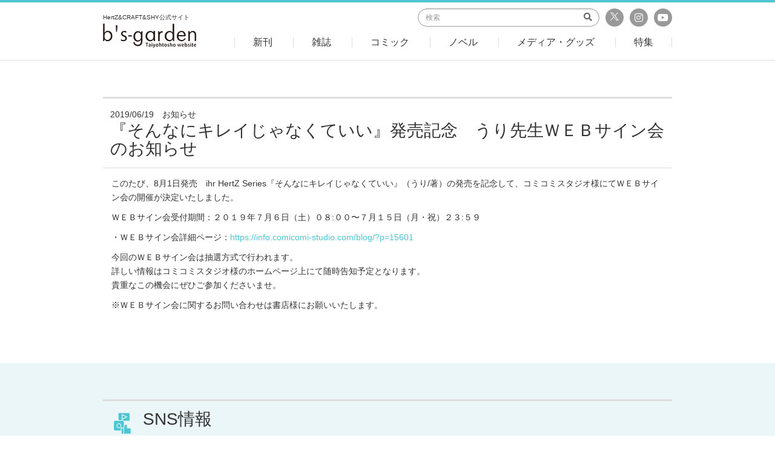

--- FILE ---
content_type: text/html; charset=UTF-8
request_url: https://bs-garden.com/information/11855/
body_size: 20914
content:
<!DOCTYPE html>
<html lang="ja">
<head>

<meta charset="UTF-8">
<meta http-equiv="X-UA-Compatible" content="IE=edge,chrome=1">
<meta name="viewport" content="width=device-width, initial-scale=1.0">
<meta name="format-detection" content="telephone=no,address=no,email=no">
<meta name="keywords" content="">
<meta name="description" content="『そんなにキレイじゃなくていい』発売記念　うり先生ＷＥＢサイン会のお知らせのページです。HertZ&CRAFT&SHY公式サイト　B'Sgarden">

<!-- OGP -->
<meta property="og:title" content="『そんなにキレイじゃなくていい』発売記念　うり先生ＷＥＢサイン会のお知らせ｜ビーズガーデン bʼs-garden｜HertZ&CRAFT&SHY公式サイト"/>
<meta property="og:type" content="article"/>
<meta property="og:url" content="http://bs-garden.com/information/11855/"/>
<meta property="og:image" content="http://bs-garden.com/includes/images/common/og_image.png"/>
<meta property="og:site_name" content="ビーズガーデン bʼs-garden｜HertZ&CRAFT&SHY公式サイト"/>
<meta property="og:description" content="『そんなにキレイじゃなくていい』発売記念　うり先生ＷＥＢサイン会のお知らせのページです。HertZ&CRAFT&SHY公式サイト　B'Sgarden"/>
<meta property="fb:app_id" content=""/>
<meta property="article:publisher" content=""/>

<!-- Twitter Card// -->
<meta name="twitter:card" content="summary_large_image"/>
<meta name="twitter:title" content="『そんなにキレイじゃなくていい』発売記念　うり先生ＷＥＢサイン会のお知らせ｜ビーズガーデン bʼs-garden｜HertZ&CRAFT&SHY公式サイト"/>
<meta name="twitter:url" content="http://bs-garden.com/information/11855/"/>
<meta name="twitter:description" content="『そんなにキレイじゃなくていい』発売記念　うり先生ＷＥＢサイン会のお知らせのページです。HertZ&CRAFT&SHY公式サイト　B'Sgarden"/>
<meta name="twitter:image" content="http://bs-garden.com/includes/images/common/og_image.png"/>

<link href="/includes/images/favicons/apple-touch-icon-180x180.png" rel="apple-touch-icon"/>
<link href="/includes/images/favicons/android-chrome-192x192.png" rel="apple-touch-icon" sizes="192x192"/>
<link href="/includes/images/favicons/favicon.ico" type="image/x-icon" rel="icon"/>
<link href="/includes/images/favicons/favicon.ico" type="image/x-icon" rel="shortcut icon"/>
<title>『そんなにキレイじゃなくていい』発売記念　うり先生ＷＥＢサイン会のお知らせ｜ビーズガーデン bʼs-garden｜HertZ&CRAFT&SHY公式サイト</title>

<link href="/includes/css/bootstrap.css?20180917163019" rel="stylesheet">
<link href="/includes/css/fontawesome/fontawesome.css" rel="stylesheet">
<link href="/includes/css/fontawesome/fa-solid.css" rel="stylesheet">
<link href="/includes/css/fontawesome/fa-regular.css" rel="stylesheet">
<link href="/includes/css/fontawesome/fa-brands.css" rel="stylesheet">
<link href="/includes/css/style.css?20180917163019" rel="stylesheet">
<!--[if lt IE 9]>
<script src="https://oss.maxcdn.com/html5shiv/3.7.3/html5shiv.min.js"></script>
<script src="https://oss.maxcdn.com/respond/1.4.2/respond.min.js"></script>
<![endif]-->
<meta name='robots' content='max-image-preview:large' />
<link rel='dns-prefetch' href='//s.w.org' />
		<script type="text/javascript">
			window._wpemojiSettings = {"baseUrl":"https:\/\/s.w.org\/images\/core\/emoji\/13.0.1\/72x72\/","ext":".png","svgUrl":"https:\/\/s.w.org\/images\/core\/emoji\/13.0.1\/svg\/","svgExt":".svg","source":{"concatemoji":"https:\/\/bs-garden.com\/wp-includes\/js\/wp-emoji-release.min.js?ver=5.7.14"}};
			!function(e,a,t){var n,r,o,i=a.createElement("canvas"),p=i.getContext&&i.getContext("2d");function s(e,t){var a=String.fromCharCode;p.clearRect(0,0,i.width,i.height),p.fillText(a.apply(this,e),0,0);e=i.toDataURL();return p.clearRect(0,0,i.width,i.height),p.fillText(a.apply(this,t),0,0),e===i.toDataURL()}function c(e){var t=a.createElement("script");t.src=e,t.defer=t.type="text/javascript",a.getElementsByTagName("head")[0].appendChild(t)}for(o=Array("flag","emoji"),t.supports={everything:!0,everythingExceptFlag:!0},r=0;r<o.length;r++)t.supports[o[r]]=function(e){if(!p||!p.fillText)return!1;switch(p.textBaseline="top",p.font="600 32px Arial",e){case"flag":return s([127987,65039,8205,9895,65039],[127987,65039,8203,9895,65039])?!1:!s([55356,56826,55356,56819],[55356,56826,8203,55356,56819])&&!s([55356,57332,56128,56423,56128,56418,56128,56421,56128,56430,56128,56423,56128,56447],[55356,57332,8203,56128,56423,8203,56128,56418,8203,56128,56421,8203,56128,56430,8203,56128,56423,8203,56128,56447]);case"emoji":return!s([55357,56424,8205,55356,57212],[55357,56424,8203,55356,57212])}return!1}(o[r]),t.supports.everything=t.supports.everything&&t.supports[o[r]],"flag"!==o[r]&&(t.supports.everythingExceptFlag=t.supports.everythingExceptFlag&&t.supports[o[r]]);t.supports.everythingExceptFlag=t.supports.everythingExceptFlag&&!t.supports.flag,t.DOMReady=!1,t.readyCallback=function(){t.DOMReady=!0},t.supports.everything||(n=function(){t.readyCallback()},a.addEventListener?(a.addEventListener("DOMContentLoaded",n,!1),e.addEventListener("load",n,!1)):(e.attachEvent("onload",n),a.attachEvent("onreadystatechange",function(){"complete"===a.readyState&&t.readyCallback()})),(n=t.source||{}).concatemoji?c(n.concatemoji):n.wpemoji&&n.twemoji&&(c(n.twemoji),c(n.wpemoji)))}(window,document,window._wpemojiSettings);
		</script>
		<style type="text/css">
img.wp-smiley,
img.emoji {
	display: inline !important;
	border: none !important;
	box-shadow: none !important;
	height: 1em !important;
	width: 1em !important;
	margin: 0 .07em !important;
	vertical-align: -0.1em !important;
	background: none !important;
	padding: 0 !important;
}
</style>
	<link rel='stylesheet' id='wp-block-library-css'  href='https://bs-garden.com/wp-includes/css/dist/block-library/style.min.css?ver=5.7.14' type='text/css' media='all' />
<link rel="https://api.w.org/" href="https://bs-garden.com/wp-json/" /><link rel="EditURI" type="application/rsd+xml" title="RSD" href="https://bs-garden.com/xmlrpc.php?rsd" />
<link rel="wlwmanifest" type="application/wlwmanifest+xml" href="https://bs-garden.com/wp-includes/wlwmanifest.xml" /> 
<meta name="generator" content="WordPress 5.7.14" />
<link rel="canonical" href="https://bs-garden.com/information/11855" />
<link rel='shortlink' href='https://bs-garden.com/?p=11855' />
<link rel="alternate" type="application/json+oembed" href="https://bs-garden.com/wp-json/oembed/1.0/embed?url=https%3A%2F%2Fbs-garden.com%2Finformation%2F11855" />
<link rel="alternate" type="text/xml+oembed" href="https://bs-garden.com/wp-json/oembed/1.0/embed?url=https%3A%2F%2Fbs-garden.com%2Finformation%2F11855&#038;format=xml" />
</head>
<body class="page--information">
<header>
	<div id="header">
		<div class="container">
			<div class="row">
				<div class="col-xs-20 col-xs-offset-20 col-md-13 col-md-offset-0 col-lg-11">
					<a href="/" class="logo hover-opacity">
						<h1 class="text">HertZ&CRAFT&SHY公式サイト</h1>
						<div class="image"><img src="/includes/images/common/logo_header.png" alt="b's garden"></div>
					</a>
				</div>
				<div class="col-md-47 col-lg-49 hidden-xs hidden-sm">
					<div class="hd-top">
						<div class="sns-area">
							<a href="https://twitter.com/bs_garden" class="sns tw" target="_blank">
                                <svg xmlns="http://www.w3.org/2000/svg" version="1.1" viewBox="0 0 14 14" style="width:16px; height:16px;">
                                    <g>
                                        <path id="path1009" style="fill: #fff;" d="M.8,2.3l4.7,6.3L.7,13.8h1.1l4.2-4.5,3.4,4.5h3.7l-5-6.7,4.4-4.8h-1.1l-3.8,4.2-3.1-4.2H.8ZM2.3,3.1h1.7l7.4,9.9h-1.7L2.3,3.1Z"/>
                                    </g>
                                </svg>
                            </a>
							<a href="https://www.instagram.com/bs_garden_ig/" class="sns ig" target="_blank"><i class="fab fa-instagram"></i></a>
							<a href="https://www.youtube.com/channel/UCwGq65MXCblx6cjUDWit3ZA" class="sns yt" target="_blank"><i class="fab fa-youtube"></i></a>
						</div>
						<div class="search-area">
							<form action="/search">
								<input type="search" class="form-control" placeholder="検索" name="keyword">
								<button type="submit" class="submit"><i class="fas fa-search"></i></button>
							</form>
						</div>
					</div>
					<div class="hd-bottom">
						<div class="menu">
							<a href="/new" class="inner"><span>新刊</span></a>
						</div>
						<div class="menu">
							<a href="/product/?genre=magazine" class="inner"><span>雑誌</span></a>
							<div class="submenu">
								<div class="sbm"><a href="/product/?genre=ihrhertz">ihr HertZ</a></div>
								<div class="sbm"><a href="/product/?genre=craft">CRAFT</a></div>
								<div class="sbm"><a href="/product/?genre=ihertz">iHertZ</a></div>
							</div>
						</div>
						<div class="menu">
							<a href="/product/?genre=comic" class="inner"><span>コミック</span></a>
						</div>
						<div class="menu">
							<a href="/product/?genre=novels" class="inner"><span>ノベル</span></a>
						</div>
						<div class="menu">
							<a href="/product/?genre=merchant" class="inner"><span>メディア・グッズ</span></a>
							<div class="submenu">
								<div class="sbm"><a href="/product/?genre=cd">ドラマCD</a></div>
								<div class="sbm"><a href="/product/?genre=goods">グッズ</a></div>
								<div class="sbm"><a href="/product/?genre=media">メディア</a></div>
								<div class="sbm"><a href="/product/?genre=others">その他</a></div>
							</div>
						</div>
						<div class="menu">
							<a href="/feature" class="inner"><span>特集</span></a>
						</div>
					</div>
				</div>
				<div class="col-xs-20 text-right hidden-md hidden-lg">
					<a href="#sp-header-menu" class="open-sp-menu collapsed" data-toggle="collapse">
						<span class="m-line"></span>
						<span class="m-line"></span>
						<span class="m-line"></span>
					</a>
				</div>
			</div>
		</div>
		<div id="sp-header-menu" class="collapse">
			<div class="sp-menu-inner">
				<div class="search-section">
					<form action="/search" class="search-form">
						<input type="search" class="form-control" placeholder="検索" name="keyword">
						<button type="submit" class="submit"><i class="fas fa-search"></i></button>
					</form>
				</div>
				<div class="menu-section">
					<a href="/new" class="menu">新刊</a>
					<a href="#submenu-1" class="menu has-sub collapsed" data-toggle="collapse">雑誌</a>
					<div id="submenu-1" class="submenu collapse">
						<a href="/product/?genre=ihrhertz" class="menu">ihr HertZ</a>
						<a href="/product/?genre=craft" class="menu">CRAFT</a>
						<a href="/product/?genre=ihertz" class="menu">iHertZ</a>
					</div>
					<a href="/product/?genre=comic" class="menu">コミック</a>
					<a href="/product/?genre=novels" class="menu">ノベル</a>
					<a href="#submenu-2" class="menu has-sub collapsed" data-toggle="collapse">メディア・グッズ</a>
					<div id="submenu-2" class="submenu collapse">
						<a href="/product/?genre=cd" class="menu">ドラマCD</a>
						<a href="/product/?genre=goods" class="menu">グッズ</a>
						<a href="/product/?genre=media" class="menu">メディア</a>
						<a href="/product/?genre=others" class="menu">その他</a>
					</div>
					<a href="/feature" class="menu">特集</a>
				</div>
				<div class="footer-section">
					<a href="https://x.com/bs_garden" class="sns" target="_blank" style="margin-left: -35px;">
                        <svg xmlns="http://www.w3.org/2000/svg" version="1.1" viewBox="0 0 25 25" style="width:25px; height:25px; vertical-align:-8px;">
                            <g>
                                <circle cx="12.5" cy="12.5" r="12.5"/>
                                <g id="layer1">
                                    <path id="path1009" style="fill: #fff;" d="M4.8,5.3l6,8-6,6.5h1.4l5.3-5.7,4.3,5.7h4.6l-6.3-8.4,5.6-6h-1.4l-4.8,5.2-3.9-5.2h-4.6ZM6.8,6.3h2.1l9.3,12.5h-2.1L6.8,6.3Z"/>
                                </g>
                            </g>
                        </svg>
                        公式X</a>
					<a href="https://www.instagram.com/bs_garden_ig/" class="sns ig" target="_blank">公式Instagram</a>
					<a href="https://www.youtube.com/channel/UCwGq65MXCblx6cjUDWit3ZA" class="sns yt" target="_blank">公式YouTubeチャンネル</a>
				</div>
			</div>
		</div>
	</div>
</header>
	

<main>



<div class="information--detail">
	<div class="container">
		<div class="common--heading">
			<div class="info"><span class="date">2019/06/19</span>　<span class="genre">お知らせ</span></div>
			<h2 class="title">『そんなにキレイじゃなくていい』発売記念　うり先生ＷＥＢサイン会のお知らせ</h2>
		</div>
			
		<div class="contents">
			<p>このたび、8月1日発売　ihr HertZ Series『そんなにキレイじゃなくていい』（うり/著）の発売を記念して、コミコミスタジオ様にてＷＥＢサイン会の開催が決定いたしました。</p>
<p>ＷＥＢサイン会受付期間：２０１９年７月６日（土）０８:００〜７月１５日（月・祝）２３:５９</p>
<p>・ＷＥＢサイン会詳細ページ：<a href="https://info.comicomi-studio.com/blog/?p=15601">https://info.comicomi-studio.com/blog/?p=15601</a></p>
<p>今回のＷＥＢサイン会は抽選方式で行われます。<br />
詳しい情報はコミコミスタジオ様のホームページ上にて随時告知予定となります。<br />
貴重なこの機会にぜひご参加くださいませ。</p>
<p>※ＷＥＢサイン会に関するお問い合わせは書店様にお願いいたします。</p>
		</div>
	</div>
</div>


</main>



	
<div class="common--sns">
	<div class="container">
		<div class="common--heading mb-4">
			<div class="icn">
				<span class="icon-sns_info">
					<svg xmlns="http://www.w3.org/2000/svg" version="1.1" viewBox="-5.0 -10.0 110.0 135.0">
						<path d="m57.73 71.238 4.668-14.004c0.23047-0.68359 0.86719-1.1484 1.5898-1.1484h5.2734c0.44141 0 0.87109 0.17969 1.1797 0.49219 0.31641 0.3125 0.49219 0.74219 0.49219 1.1836v13.203c0 0.92578 0.75 1.6719 1.6758 1.6719h13.203c0.44531 0 0.86719 0.17969 1.1836 0.49219 0.3125 0.31641 0.48828 0.74219 0.48828 1.1836v20.891c0 0.44531-0.17578 0.86719-0.48828 1.1836-0.31641 0.3125-0.73828 0.48828-1.1836 0.48828h-28.082z" fill-rule="evenodd"/>
						<path d="m54.383 72.637v24.238h-7.6875v-24.238z" fill-rule="evenodd"/>
						<path d="m58.203 38.273h0.0625 22.066c1.5156 0 2.7383-1.2227 2.7383-2.7383v-29.672c0-1.5117-1.2227-2.7383-2.7383-2.7383h-45.07c-1.5117 0-2.7383 1.2266-2.7383 2.7383v29.223h19.16c2.1914 0 4.2891 0.86719 5.8359 2.4141 0.24609 0.24609 0.47266 0.50781 0.68359 0.77344zm12.762-16.078c0.56641-0.28125 0.92578-0.86328 0.92578-1.4961 0-0.63281-0.35938-1.2109-0.92578-1.4961l-21.387-10.691c-0.51953-0.26172-1.1328-0.23438-1.625 0.070312-0.49609 0.30859-0.79297 0.84375-0.79297 1.4258v21.383c0 0.58203 0.29688 1.1172 0.79297 1.4258 0.49219 0.30469 1.1055 0.33203 1.625 0.070313zm-4.4922-1.4961-15.965 7.9844v-15.965z" fill-rule="evenodd"/>
						<path d="m56.59 64.074v-20.738c0-1.2969-0.51953-2.5469-1.4375-3.4688-0.91797-0.91406-2.1641-1.4336-3.4688-1.4336h-34.262c-1.3008 0-2.5469 0.51953-3.4688 1.4336-0.91797 0.92187-1.4336 2.1719-1.4336 3.4688v34.266c0 1.3008 0.51562 2.5508 1.4336 3.4688 0.92188 0.91797 2.168 1.4336 3.4688 1.4336h25.926v-11.539c0-0.92578 0.75-1.6758 1.6758-1.6758h9.8242zm-22.039-14.762c-6.1562 0-11.156 5-11.156 11.156 0 6.1602 5 11.156 11.156 11.156 6.1641 0 11.16-4.9961 11.16-11.156 0-6.1562-4.9961-11.156-11.16-11.156zm0 3.3477c4.3125 0 7.8125 3.4961 7.8125 7.8086s-3.5 7.8086-7.8125 7.8086c-4.3086 0-7.8047-3.4961-7.8047-7.8086s3.4961-7.8086 7.8047-7.8086z" fill-rule="evenodd"/>
					</svg>
			</span>
			</div>
			<h2 class="title">SNS情報</h2>
		</div>
		<div class="row">
			<div class="col-xs-60 col-md-30 mb-4 mb-md-0">
				<div class="sns-title">b's-garden公式X</div>
				<div class="widget-box tw">
					<a class="twitter-timeline" data-height="276" data-width="100%" href="https://twitter.com/bs_garden?ref_src=twsrc%5Etfw">Tweets by bs_garden</a> <script async src="https://platform.twitter.com/widgets.js" charset="utf-8"></script>
				</div>
			</div>
						<div class="col-xs-60 col-md-30 mb-4 mb-md-0">
				<div class="sns-title">b's-garden公式Youtube</div>
				<div class="widget-box">
										<div class="yt">
						<iframe src="https://www.youtube.com/embed/I9tVYjTg-fE?rel=0" frameborder="0" allow="autoplay; encrypted-media" allowfullscreen></iframe>
					</div>
					<p class="text-center"><a href="https://www.youtube.com/channel/UCwGq65MXCblx6cjUDWit3ZA" class="btn btn-primary" target="_blank">公式チャンネルはこちら</a></p>
									</div>
			</div>
		</div>
	</div>
</div>

<div class="common-sns-icon">
	<div class="container">
		<div class="row">
			<div class="sns-area">
				<div class="mb-2 mb-md-0 col-md-16 col-md-offset-6">
					<a href="https://x.com/ihrHertZ_CRAFT" target="_blank" class="btn btn-primary btn-block"><span class="icon-bs_x"><svg class="x_icon" xmlns="http://www.w3.org/2000/svg" version="1.1" viewBox="0 0 14 14"><g><path id="path1009" style="fill: #fff;" d="M.8,2.3l4.7,6.3L.7,13.8h1.1l4.2-4.5,3.4,4.5h3.7l-5-6.7,4.4-4.8h-1.1l-3.8,4.2-3.1-4.2H.8ZM2.3,3.1h1.7l7.4,9.9h-1.7L2.3,3.1Z"></path></g></svg></span> ihr HertZ&CRAFT編集部</a>
				</div>
				<div class="mb-2 mb-md-0 col-md-16">
					<a href="https://x.com/iHZ_BL" target="_blank" class="btn btn-primary btn-block"><span class="icon-bs_x"><svg class="x_icon" xmlns="http://www.w3.org/2000/svg" version="1.1" viewBox="0 0 14 14"><g><path id="path1009" style="fill: #fff;" d="M.8,2.3l4.7,6.3L.7,13.8h1.1l4.2-4.5,3.4,4.5h3.7l-5-6.7,4.4-4.8h-1.1l-3.8,4.2-3.1-4.2H.8ZM2.3,3.1h1.7l7.4,9.9h-1.7L2.3,3.1Z"></path></g></svg></span> iHZ［アイハーツ］編集部</a>
				</div>
				<div class="mb-2 mb-md-0 col-md-16">
					<a href="https://www.instagram.com/bs_garden_ig/" target="_blank" class="btn btn-primary btn-block"><span class="icon-bs_instagram"><i class="fab fa-instagram"></i></span> b's-garden</a>
				</div>
			</div>
		</div>
	</div>
</div>
<div class="container"><hr class="hr"></div>

<div id="page-top">
	<a href="#" class="hover-opacity" data-smoothscroll="header">
		<img src="/includes/images/common/icon_pagetop.png" alt="" class="w-100">
	</a>
</div>


<footer>
	<div id="footer">
		<div class="container">
			<div class="ft-buttons">
				<div class="row">
					<div class="mb-2 mb-md-0 col-md-14 col-md-offset-9">
						<a href="/enquete" class="btn btn-primary btn-block"><span class="icon-bs_document"></span> アンケート</a>
					</div>
					<div class="mb-2 mb-md-0 col-md-14">
						<a href="/apply" class="btn btn-primary btn-block"><span class="icon-bs_pen"></span> 原稿募集</a>
					</div>
					<div class="mb-2 mb-md-0 col-md-14">
						<a href="/mail" class="btn btn-primary btn-block"><span class="icon-bs_mail"></span> メルマガ登録</a>
					</div>
				</div>
			</div>
			<div class="ft-menu">
				<a href="/contact" class="menu">ご意見・ご要望</a>
				<a href="/about" class="menu">このサイトについて</a>
				<a href="/copyright" class="menu">著作権について</a>
				<a href="http://taiyohgroup.jp" class="menu" target="_blank">運営会社</a>
			</div>
			<div class="ft-copy">
				<small>Copyright &copy; 2018 Taiyohtosho Company. All rights reserved.</small>
			</div>
		</div>
	</div>
</footer>



<script src="//maps.googleapis.com/maps/api/js?key=AIzaSyCcjLoRp5FlNFbP1ht6vO39s3aMl8mFH5o"></script>
<script src="//code.jquery.com/jquery-3.3.1.min.js" integrity="sha256-FgpCb/KJQlLNfOu91ta32o/NMZxltwRo8QtmkMRdAu8=" crossorigin="anonymous"></script>
<script src="//maxcdn.bootstrapcdn.com/bootstrap/3.3.7/js/bootstrap.min.js" integrity="sha384-Tc5IQib027qvyjSMfHjOMaLkfuWVxZxUPnCJA7l2mCWNIpG9mGCD8wGNIcPD7Txa" crossorigin="anonymous"></script>
<script src="/includes/js/libs/bootstrap-select.min.js"></script>
<script src="/includes/js/libs/slick.min.js"></script>
<script src="/includes/js/common.min.js?20180917163019"></script>

<script type='text/javascript' src='https://bs-garden.com/wp-includes/js/wp-embed.min.js?ver=5.7.14' id='wp-embed-js'></script>

<script type="text/javascript">
$(function() {
	$('#yjserpif').on('load', function(){
		$("#yjserpif").contents().find('iframe').css('overflow','hidden');
	});
});
</script>
<style type="text/css">
#yjserp > iframe > html > body{
	overflow:hidden !important;
}
</style>
<script src="https://www.google-analytics.com/urchin.js" type="text/javascript"></script>
<script type="text/javascript">
_uacct = "UA-2304169-1";
urchinTracker();
</script>

</body>
</html>

--- FILE ---
content_type: application/javascript
request_url: https://bs-garden.com/includes/js/common.min.js?20180917163019
body_size: 3224
content:
var $bsgarden=function(t){var o={},i=function(o){return t(o).length>0},n=(function(){window.navigator.userAgent.toLowerCase().indexOf("android")}(),function(){var o=function(o){o.preventDefault();var i=t("#header").height(),n=t(this).attr("data-smoothscroll"),e="header"===n?0:t("#"+n).offset().top-i-20;t("html,body").animate({scrollTop:e},500,"swing")},n=function(){if(!i("a[data-smoothscroll]"))return!1;t("a[data-smoothscroll]").on("click",o)},e={};return e.init=n,e}()),e=function(){var o={},n={pc_abs:80,pc_fix:100,sp_abs:20,sp_fix:20},e=function(){o.st=t(window).scrollTop(),o.container_width=t("#footer .container").width(),o.ww=t(window).width(),o.wh=t(window).height(),o.footer_top=t("footer").offset().top,o.footer_h=t("footer").innerHeight(),o.st>50?t("#page-top").fadeIn(300):t("#page-top").fadeOut(300),o.container_width>720?(o.obj_right=(o.ww-o.container_width)/2-80,o.st>o.footer_top-o.wh+n.pc_fix+n.pc_abs?t("#page-top").addClass("absolute").css({right:o.obj_right,bottom:o.footer_h-n.pc_abs}):t("#page-top").removeClass("absolute").css({right:o.obj_right,bottom:n.pc_fix})):(o.obj_right=10,o.st>o.footer_top-o.wh+n.sp_fix+n.sp_abs?t("#page-top").addClass("absolute").css({right:o.obj_right,bottom:o.footer_h-n.sp_abs}):t("#page-top").removeClass("absolute").css({right:o.obj_right,bottom:n.sp_fix}))},r=function(){if(!i("#page-top"))return!1;e(),t(window).on("scroll resize",e)},a={};return a.init=r,a}(),r=function(){var o=".top--kv-slider",n={centerMode:!0,centerPadding:"0",slidesToShow:3,slidesToScroll:1,arrows:!1,dots:!0,autoplay:!0,autoplaySpeed:5e3,responsive:[{breakpoint:840,settings:{arrows:!1,centerMode:!1,slidesToShow:1}}]},e=function(i){i&&i.preventDefault(),t(o).find(".slides").slick("slickPrev")},r=function(i){i&&i.preventDefault(),t(o).find(".slides").slick("slickNext")},a=function(){if(!i(o))return!1;t(o).find(".slides").on("init",function(){t(o).addClass("init"),setTimeout(function(){t(o).addClass("on")},100)}),t(o).find(".slides").slick(n),t(o).find(".slide-prev").on("click",e),t(o).find(".slide-next").on("click",r)},s={};return s.init=a,s}(),a=function(){var o=function(){if(!i(".common--book-list .book"))return!1;t(".common--book-list .book").on("click",function(t){})},n={};return n.init=o,n}(),s=function(){var o=function(){if(!i("#mw_wp_form_mw-wp-form-2679"))return!1;t("input[name=title],input[name=author_name]").change(function(){var o=t("input[name=title]").val(),i=t("input[name=author_name]").val(),n=o+i;t("input[name=product_name]").val(n)})},n={};return n.init=o,n}(),d=function(){var o=function(){if(!i("#zipcode-addrs"))return!1;t("#zipcode-addrs").on("click",function(t){t&&t.preventDefault(),AjaxZip3.zip2addr("zipcode[data][0]","zipcode[data][1]","address","address")})},n={};return n.init=o,n}();return o.smoothScroll=n,o.floatingPageTop=e,o.topSlick=r,o.bookListLink=a,o.mwwpRules=s,o.mwwpZipAddrs=d,o}(jQuery);!function(t){t(function(){$bsgarden.smoothScroll.init(),$bsgarden.floatingPageTop.init(),$bsgarden.topSlick.init(),$bsgarden.bookListLink.init(),$bsgarden.mwwpRules.init(),$bsgarden.mwwpZipAddrs.init();var o=t(location).attr("href"),i=t("#header").height()+30;if(-1!=o.indexOf("#")){var n=o.split("#"),e=t("#"+n[n.length-1]);if(e.length){var r=Math.floor(e.offset().top)-i;t("html, body").animate({scrollTop:r},0)}}})}(jQuery);